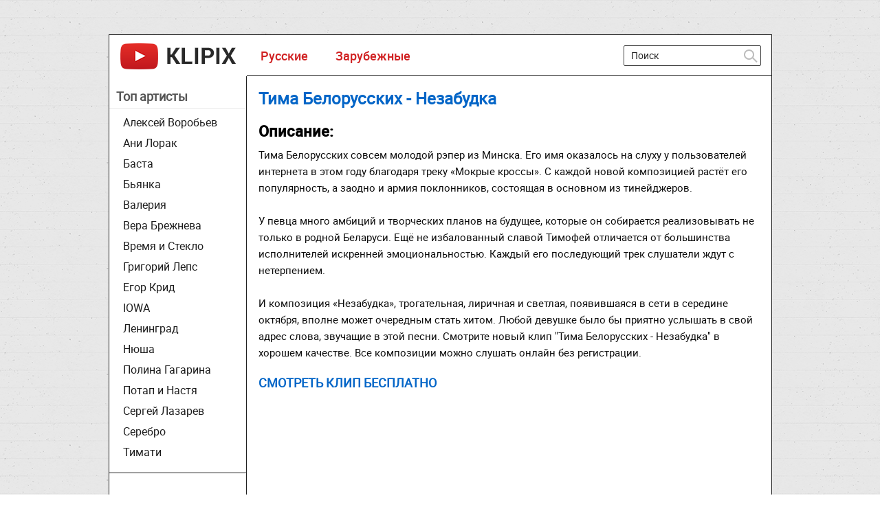

--- FILE ---
content_type: text/html; charset=utf-8
request_url: https://klipix.ru/944-tima-nezabudka.html
body_size: 5061
content:
<!DOCTYPE html>
<html>
<head>
  <meta charset="utf-8">
  <title>Тима Белорусских - Незабудка смотреть клип онлайн</title>
  <meta name="description" content="">
  <meta name="keywords" content="">
  <meta property="og:site_name" content="Новые клипы 2022 и 2023 смотреть онлайн бесплатно новинки видео">
  <meta property="og:type" content="article">
  <meta property="og:title" content="Тима Белорусских - Незабудка">
  <meta property="og:url" content="https://klipix.ru/944-tima-nezabudka.html">
  <meta property="og:image" content="https://klipix.ru/uploads/posts/2018-11/1541705828_tim.jpg">
  <link rel="search" type="application/opensearchdescription+xml" href="/engine/opensearch.php" title="Новые клипы 2022 и 2023 смотреть онлайн бесплатно новинки видео">
  <script type="text/javascript" src="/engine/classes/js/jquery.js"></script>
  <script type="text/javascript" src="/engine/classes/js/jqueryui.js"></script>
  <script type="text/javascript" src="/engine/classes/js/dle_js.js"></script>
  <meta name="viewport" content="width=device-width; initial-scale=1.0">
  <meta name="apple-mobile-web-app-capable" content="yes">
  <meta name="apple-mobile-web-app-status-bar-style" content="default">
  <link rel="shortcut icon" href="/templates/temp/images/favicon.ico" type="image/x-icon">
  <link media="screen" href="/templates/temp/css/style.css" rel="stylesheet">
  <link media="screen" href="/templates/temp/css/engine.css" rel="stylesheet">
  <link media="screen" href="/templates/temp/css/adaptive.css" rel="stylesheet">
  <style>
    #VideoConstructor_v3_x_Player { width:100%; margin:8px auto 8px; }
    /* Выбор серии */
    #vc-player-select { display:block; margin:20px auto 5px; border: 1px solid #CECECE; font-size: 17px;margin-top: 20px;padding: 7px;min-width: 200px;}
  </style>
</head>
<body>
  <div id="loading-layer" style="display:none">
    Загрузка. Пожалуйста, подождите...
  </div>
  <script type="text/javascript">
  <!--
  var dle_root       = '/';
  var dle_admin      = '';
  var dle_login_hash = '';
  var dle_group      = 5;
  var dle_skin       = 'temp';
  var dle_wysiwyg    = '0';
  var quick_wysiwyg  = '0';
  var dle_act_lang   = ["Да", "Нет", "Ввод", "Отмена", "Сохранить", "Удалить"];
  var menu_short     = 'Быстрое редактирование';
  var menu_full      = 'Полное редактирование';
  var menu_profile   = 'Просмотр профиля';
  var menu_send      = 'Отправить сообщение';
  var menu_uedit     = 'Админцентр';
  var dle_info       = 'Информация';
  var dle_confirm    = 'Подтверждение';
  var dle_prompt     = 'Ввод информации';
  var dle_req_field  = 'Заполните все необходимые поля';
  var dle_del_agree  = 'Вы действительно хотите удалить? Данное действие невозможно будет отменить';
  var dle_spam_agree = 'Вы действительно хотите отметить пользователя как спамера? Это приведет к удалению всех его комментариев';
  var dle_complaint  = 'Укажите текст вашей жалобы для администрации:';
  var dle_big_text   = 'Выделен слишком большой участок текста.';
  var dle_orfo_title = 'Укажите комментарий для администрации к найденной ошибке на странице';
  var dle_p_send     = 'Отправить';
  var dle_p_send_ok  = 'Уведомление успешно отправлено';
  var dle_save_ok    = 'Изменения успешно сохранены. Обновить страницу?';
  var dle_del_news   = 'Удалить статью';
  var allow_dle_delete_news   = false;
  //-->
  </script>
  <section class="wrap">
    <section class="container">
      <header class="header cf">
        <div class="logo">
          <h1><a href="/"><img src="/templates/temp/images/logo.png" alt=""></a></h1>
        </div>
        <nav class="nav">
          <ul>
            <li>
              <a href="/russkie/">Русские</a>
            </li>
            <li>
              <a href="/zarubezhnye/">Зарубежные</a>
            </li>
          </ul>
        </nav>
        <div class="searchblock">
          <div class="search_panel">
            <form method="post" action="">
              <input type="hidden" name="subaction" value="search"> <input type="hidden" name="do" value="search"> <input id="story" name="story" type="text" value="Поиск" onfocus='if (this.value == "Поиск") { this.value=""; }' onblur='if (this.value == "") { this.value="Поиск"; }' class="searchform"> <input src="/templates/temp/images/spacer.gif" class="searchbt" title="Найти" type="image" alt="Найти">
            </form>
          </div>
        </div>
      </header>
      <section class="content cf">
        <section class="left">
          <div class="sidebar_menu side_block">
            <div class="zagleft">
              Топ артисты
            </div>
            <ul>
              <li>
                <a href="/7-aleksey-vorobev.html">Алексей Воробьев</a>
              </li>
              <li>
                <a href="/18-ani-lorak.html">Ани Лорак</a>
              </li>
              <li>
                <a href="/42-basta.html">Баста</a>
              </li>
              <li>
                <a href="/13-byanka.html">Бьянка</a>
              </li>
              <li>
                <a href="/124-valeriya.html">Валерия</a>
              </li>
              <li>
                <a href="/107-vera-brezhneva.html">Вера Брежнева</a>
              </li>
              <li>
                <a href="/24-vremya-i-steklo.html">Время и Стекло</a>
              </li>
              <li>
                <a href="/82-grigoriy-leps.html">Григорий Лепс</a>
              </li>
              <li>
                <a href="/37-egor-krid-kreed.html">Егор Крид</a>
              </li>
              <li>
                <a href="/172-iowa.html">IOWA</a>
              </li>
              <li>
                <a href="/36-leningrad.html">Ленинград</a>
              </li>
              <li>
                <a href="/15-nyusha.html">Нюша</a>
              </li>
              <li>
                <a href="/136-polina-gagarina.html">Полина Гагарина</a>
              </li>
              <li>
                <a href="/16-potap-i-nastya.html">Потап и Настя</a>
              </li>
              <li>
                <a href="/117-sergey-lazarev.html">Сергей Лазарев</a>
              </li>
              <li>
                <a href="/29-cerebro.html">Серебро</a>
              </li>
              <li>
                <a href="/22-timati.html">Тимати</a>
              </li>
            </ul>
          </div>
        </section>
        <aside class="right">
          <div class="hblock cf">
            <div class="post_middle">
              <div id="dle-content">
                <div class="full-story">
                  <h1 class="post_title"><span id="news-title">Тима Белорусских - Незабудка</span></h1>
<ins class="adsbygoogle" style="display:block" data-ad-client="ca-pub-3157723430563857" data-ad-slot="2518145184" data-ad-format="horizontal" data-full-width-responsive="true"></ins> 
                  <script>


                  (adsbygoogle = window.adsbygoogle || []).push({});
                  </script>
                  <div class="post_content cf">
                    <h2>Описание:</h2>Тима Белорусских совсем молодой рэпер из Минска. Его имя оказалось на слуху у пользователей интернета в этом году благодаря треку «Мокрые кроссы». С каждой новой композицией растёт его популярность, а заодно и армия поклонников, состоящая в основном из тинейджеров.<br>
                    <br>
                    У певца много амбиций и творческих планов на будущее, которые он собирается реализовывать не только в родной Беларуси. Ещё не избалованный славой Тимофей отличается от большинства исполнителей искренней эмоциональностью. Каждый его последующий трек слушатели ждут с нетерпением.<br>
                    <br>
                    И композиция «Незабудка», трогательная, лиричная и светлая, появившаяся в сети в середине октября, вполне может очередным стать хитом. Любой девушке было бы приятно услышать в свой адрес слова, звучащие в этой песни. Смотрите новый клип "Тима Белорусских - Незабудка" в хорошем качестве. Все композиции можно слушать онлайн без регистрации.
                  </div>
                  <div class="nadp">
                    Смотреть клип бесплатно
                  </div>
                  <div class="player-box">
                    <div class="full-text">
                      <div id="VideoConstructor_v3_x_Player" class="vc-player-default">
                        <div id="VcCode">
                          <iframe src="https://www.youtube.com/embed/VrZrqGlvDho?rel=0" width="700" height="385" frameborder="0" class="item_ytb_video" allowfullscreen></iframe>
                        </div>
                        <div style="clear:both;"></div>
                      </div>
                      <script type="text/javascript" language="javascript">
                      /**
                      * Конструктор видео для DLE v3.x
                      * @autor SeregaL (www.ralode.com)
                      */
                      var vc_codes = [];
                      $.data(document, "vcZid", 940 ); // Первое видео
                      $.data(document, "vcSid", 2002 );
                      $(document).ready(function(){
                      // Изменение серии
                      $("#vc-player-select").change(function(){
                      var obj = $(this);
                      var i =obj.val();
                      if ($.type(vc_codes[i])!="undefined") {
                      var oobj = $("option[value="+i+"]",obj);
                      $.data(document, "vcZid",oobj.attr("data-zid") ); // Текущая сборки и серия
                      $.data(document, "vcSid",oobj.attr("data-sid") );
                      $("#VcCode").html(vc_codes[i]);
                      }
                      });
                      });
                      </script>
                    </div>
                  </div>
<ins class="adsbygoogle" style="display:block" data-ad-client="ca-pub-3157723430563857" data-ad-slot="7326408336" data-ad-format="horizontal"></ins> 
                  <script>


                  (adsbygoogle = window.adsbygoogle || []).push({});
                  </script>
                  <div class="cf related_news_block">
                    <h4>Рекомендуем к просмотру:</h4>
                    <article class="shortstory related-news cf">
                      <a href="/943-dynoro-gigi.html">
                      <div class="short_post post_img"></div></a>
                      <div class="short_post_content">
                        <h2 class="short_title"><a href="/943-dynoro-gigi.html">Dynoro & Gigi D’Agostino - In My Mind</a></h2>
                      </div>
                    </article>
                    <article class="shortstory related-news cf">
                      <a href="/942-adler-timran.html">
                      <div class="short_post post_img"></div></a>
                      <div class="short_post_content">
                        <h2 class="short_title"><a href="/942-adler-timran.html">Адлер Коцба и Timran - Запах моей женщины</a></h2>
                      </div>
                    </article>
                    <article class="shortstory related-news cf">
                      <a href="/941-filipp-baskov.html">
                      <div class="short_post post_img"></div></a>
                      <div class="short_post_content">
                        <h2 class="short_title"><a href="/941-filipp-baskov.html">Филипп Киркоров и Николай Басков - Ибица</a></h2>
                      </div>
                    </article>
                    <article class="shortstory related-news cf">
                      <a href="/940-hammali-pustite.html">
                      <div class="short_post post_img"></div></a>
                      <div class="short_post_content">
                        <h2 class="short_title"><a href="/940-hammali-pustite.html">HammAli и Navai - Пустите меня на танцпол</a></h2>
                      </div>
                    </article>
                    <article class="shortstory related-news cf">
                      <a href="/939-miyagi-love.html">
                      <div class="short_post post_img"></div></a>
                      <div class="short_post_content">
                        <h2 class="short_title"><a href="/939-miyagi-love.html">Miyagi & Эндшпиль и Kadi - In Love</a></h2>
                      </div>
                    </article>
                    <article class="shortstory related-news cf">
                      <a href="/938-maks-polurazdeta.html">
                      <div class="short_post post_img"></div></a>
                      <div class="short_post_content">
                        <h2 class="short_title"><a href="/938-maks-polurazdeta.html">Макс Барских - Полураздета</a></h2>
                      </div>
                    </article>
                  </div>
                  <div class="commenv">
                    <div class="comments-wrap">
                      <script type="text/javascript" src="//vk.com/js/api/openapi.js?116"></script> 
                      <script type="text/javascript">


                      VK.init({apiId: 5014038, onlyWidgets: true});
                      </script>
                      <div id="vk_comments"></div>
                      <script type="text/javascript">
                      VK.Widgets.Comments("vk_comments", {limit: 10, width: "665", attach: "*"});
                      </script>
                    </div>
                  </div>
                </div>
              </div>
            </div>
            <div class="cf"></div>
          </div>
        </aside>
      </section>
      <footer class="footer cf">
        <aside class="left">
          <div class="copyrights">
            © 2021 Портал
          </div>
          <div class="footer_menu cf">
            <ul>
              <li>
                <a href="/russkie/">Российские</a>
              </li>
              <li>
                <a href="/zarubezhnye/">Зарубежные</a>
              </li>
            </ul>
          </div>
        </aside>
        <div class="right">
          <div class="about">
            Klipix.ru - музыкальные хиты.<br>
            <br>
            https://maprossiya.ru - 1Win – это известная интернет-платформа, предоставляющая доступ к азартным играм и ставкам на спорт.<br>
            <br>
            По всем правовым вопросам: klipix@yandex.ru
          </div>
          <div class="cf">
            <div class="counters">
              <span></span>
            </div>
          </div>
        </div>
      </footer>
    </section>
  </section>
  <div id="fb-root"></div>
  <script type="text/javascript">

  $(function() { 
  $(window).scroll(function() { 
  if($(this).scrollTop() != 0) { 
  $('#totop').fadeIn(); 
  } else { 
  $('#totop').fadeOut(); 
  } 
  }); 
  $('#totop').click(function() { 
  $('body,html').animate({scrollTop:0},800); 
  }); 
  }); 
  </script>
  <div id="totop"></div>
<noscript>
  <div></div>
</noscript>
</body>
</html>


--- FILE ---
content_type: text/html; charset=utf-8
request_url: https://klipix.ru/templates/temp/css/social-likes_flat.css
body_size: 5390
content:
<!DOCTYPE html>
<html>
<head>
  <meta charset="utf-8">
  <title>Новые клипы 2022 и 2023 смотреть онлайн бесплатно новинки видео</title>
  <meta name="description" content="">
  <meta name="keywords" content="">
  <link rel="search" type="application/opensearchdescription+xml" href="/engine/opensearch.php" title="Новые клипы 2022 и 2023 смотреть онлайн бесплатно новинки видео">
  <link rel="canonical" href="/">
  <script type="text/javascript" src="/engine/classes/js/jquery.js"></script>
  <script type="text/javascript" src="/engine/classes/js/jqueryui.js"></script>
  <script type="text/javascript" src="/engine/classes/js/dle_js.js"></script>
  <meta name="viewport" content="width=device-width; initial-scale=1.0">
  <meta name="apple-mobile-web-app-capable" content="yes">
  <meta name="apple-mobile-web-app-status-bar-style" content="default">
  <link rel="shortcut icon" href="/templates/temp/images/favicon.ico" type="image/x-icon">
  <link media="screen" href="/templates/temp/css/style.css" rel="stylesheet">
  <link media="screen" href="/templates/temp/css/engine.css" rel="stylesheet">
  <link media="screen" href="/templates/temp/css/adaptive.css" rel="stylesheet">
</head>
<body>
  <div id="loading-layer" style="display:none">
    Загрузка. Пожалуйста, подождите...
  </div>
  <script type="text/javascript">
  <!--
  var dle_root       = '/';
  var dle_admin      = '';
  var dle_login_hash = '';
  var dle_group      = 5;
  var dle_skin       = 'temp';
  var dle_wysiwyg    = '0';
  var quick_wysiwyg  = '0';
  var dle_act_lang   = ["Да", "Нет", "Ввод", "Отмена", "Сохранить", "Удалить"];
  var menu_short     = 'Быстрое редактирование';
  var menu_full      = 'Полное редактирование';
  var menu_profile   = 'Просмотр профиля';
  var menu_send      = 'Отправить сообщение';
  var menu_uedit     = 'Админцентр';
  var dle_info       = 'Информация';
  var dle_confirm    = 'Подтверждение';
  var dle_prompt     = 'Ввод информации';
  var dle_req_field  = 'Заполните все необходимые поля';
  var dle_del_agree  = 'Вы действительно хотите удалить? Данное действие невозможно будет отменить';
  var dle_spam_agree = 'Вы действительно хотите отметить пользователя как спамера? Это приведет к удалению всех его комментариев';
  var dle_complaint  = 'Укажите текст вашей жалобы для администрации:';
  var dle_big_text   = 'Выделен слишком большой участок текста.';
  var dle_orfo_title = 'Укажите комментарий для администрации к найденной ошибке на странице';
  var dle_p_send     = 'Отправить';
  var dle_p_send_ok  = 'Уведомление успешно отправлено';
  var dle_save_ok    = 'Изменения успешно сохранены. Обновить страницу?';
  var dle_del_news   = 'Удалить статью';
  var allow_dle_delete_news   = false;
  //-->
  </script>
  <section class="wrap">
    <section class="container">
      <header class="header cf">
        <div class="logo">
          <h1><a href="/"><img src="/templates/temp/images/logo.png" alt=""></a></h1>
        </div>
        <nav class="nav">
          <ul>
            <li>
              <a href="/russkie/">Русские</a>
            </li>
            <li>
              <a href="/zarubezhnye/">Зарубежные</a>
            </li>
          </ul>
        </nav>
        <div class="searchblock">
          <div class="search_panel">
            <form method="post" action="">
              <input type="hidden" name="subaction" value="search"> <input type="hidden" name="do" value="search"> <input id="story" name="story" type="text" value="Поиск" onfocus='if (this.value == "Поиск") { this.value=""; }' onblur='if (this.value == "") { this.value="Поиск"; }' class="searchform"> <input src="/templates/temp/images/spacer.gif" class="searchbt" title="Найти" type="image" alt="Найти">
            </form>
          </div>
        </div>
      </header>
      <section class="content cf">
        <section class="left">
          <div class="sidebar_menu side_block">
            <div class="zagleft">
              Топ артисты
            </div>
            <ul>
              <li>
                <a href="/7-aleksey-vorobev.html">Алексей Воробьев</a>
              </li>
              <li>
                <a href="/18-ani-lorak.html">Ани Лорак</a>
              </li>
              <li>
                <a href="/42-basta.html">Баста</a>
              </li>
              <li>
                <a href="/13-byanka.html">Бьянка</a>
              </li>
              <li>
                <a href="/124-valeriya.html">Валерия</a>
              </li>
              <li>
                <a href="/107-vera-brezhneva.html">Вера Брежнева</a>
              </li>
              <li>
                <a href="/24-vremya-i-steklo.html">Время и Стекло</a>
              </li>
              <li>
                <a href="/82-grigoriy-leps.html">Григорий Лепс</a>
              </li>
              <li>
                <a href="/37-egor-krid-kreed.html">Егор Крид</a>
              </li>
              <li>
                <a href="/172-iowa.html">IOWA</a>
              </li>
              <li>
                <a href="/36-leningrad.html">Ленинград</a>
              </li>
              <li>
                <a href="/15-nyusha.html">Нюша</a>
              </li>
              <li>
                <a href="/136-polina-gagarina.html">Полина Гагарина</a>
              </li>
              <li>
                <a href="/16-potap-i-nastya.html">Потап и Настя</a>
              </li>
              <li>
                <a href="/117-sergey-lazarev.html">Сергей Лазарев</a>
              </li>
              <li>
                <a href="/29-cerebro.html">Серебро</a>
              </li>
              <li>
                <a href="/22-timati.html">Тимати</a>
              </li>
            </ul>
          </div>
        </section>
        <aside class="right">
          <div class="hblock cf">
            <h1 class="glcon">Клипы 2022 и 2023 года: новинки</h1>
            <div class="catos">
              <div id="dle-content">
                <article class="shortstory cf">
                  <a href="/1039-egor-we-gotta.html" class="short_post post_img"><img src="/uploads/posts/2022-08/1660153871_egor.jpg"></a>
                  <div class="short_post_content">
                    <h2 class="short_title"><a href="/1039-egor-we-gotta.html" title="Егор Крид - We Gotta Get Love">Егор Крид - We Gotta Get Love</a></h2>
                  </div>
                </article>
                <article class="shortstory cf">
                  <a href="/1038-mari-esli-ustal.html" class="short_post post_img"><img src="/uploads/posts/2022-04/1650966580_mari.jpg"></a>
                  <div class="short_post_content">
                    <h2 class="short_title"><a href="/1038-mari-esli-ustal.html" title="Мари Краймбрери - Если устал">Мари Краймбрери - Если устал</a></h2>
                  </div>
                </article>
                <article class="shortstory cf">
                  <a href="/1037-instasamka-lipsi-ha.html" class="short_post post_img"><img src="/uploads/posts/2022-04/1650966477_lipsi.jpg"></a>
                  <div class="short_post_content">
                    <h2 class="short_title"><a href="/1037-instasamka-lipsi-ha.html" title="Инстасамка - Липси Ха">Инстасамка - Липси Ха</a></h2>
                  </div>
                </article>
                <article class="shortstory cf">
                  <a href="/1036-adele-my-god.html" class="short_post post_img"><img src="/uploads/posts/2022-01/1643310435_oh.jpg"></a>
                  <div class="short_post_content">
                    <h2 class="short_title"><a href="/1036-adele-my-god.html" title="Adele - Oh My God">Adele - Oh My God</a></h2>
                  </div>
                </article>
                <article class="shortstory cf">
                  <a href="/1035-bilan-vlasova-ona.html" class="short_post post_img"><img src="/uploads/posts/2022-01/1643310205_dima.jpg"></a>
                  <div class="short_post_content">
                    <h2 class="short_title"><a href="/1035-bilan-vlasova-ona.html" title="Дима Билан и Наталия Власова - Она любила музыку">Дима Билан и Наталия Власова - Она любила музыку</a></h2>
                  </div>
                </article>
                <article class="shortstory cf">
                  <a href="/1034-adele-easy-on.html" class="short_post post_img"><img src="/uploads/posts/2021-10/1635613935_easy-on.jpg"></a>
                  <div class="short_post_content">
                    <h2 class="short_title"><a href="/1034-adele-easy-on.html" title="Adele - Easy On Me">Adele - Easy On Me</a></h2>
                  </div>
                </article>
                <article class="shortstory cf">
                  <a href="/1033-egor-krid-lambo.html" class="short_post post_img"><img src="/uploads/posts/2021-10/1635613753_lambo.jpg"></a>
                  <div class="short_post_content">
                    <h2 class="short_title"><a href="/1033-egor-krid-lambo.html" title="Егор Крид - Lambo Urus">Егор Крид - Lambo Urus</a></h2>
                  </div>
                </article>
                <article class="shortstory cf">
                  <a href="/1032-klava-tochka.html" class="short_post post_img"><img src="/uploads/posts/2021-08/1629311426_tochka.jpg"></a>
                  <div class="short_post_content">
                    <h2 class="short_title"><a href="/1032-klava-tochka.html" title="Клава Кока - Точка">Клава Кока - Точка</a></h2>
                  </div>
                </article>
                <article class="shortstory cf">
                  <a href="/1031-artik-i-asti-isterichka.html" class="short_post post_img"><img src="/uploads/posts/2021-03/1616523160_artik.jpg"></a>
                  <div class="short_post_content">
                    <h2 class="short_title"><a href="/1031-artik-i-asti-isterichka.html" title="Artik и Asti - Истеричка">Artik и Asti - Истеричка</a></h2>
                  </div>
                </article>
                <article class="shortstory cf">
                  <a href="/1030-justin-bieber-peaches.html" class="short_post post_img"><img src="/uploads/posts/2021-03/1616522083_dzhastin.jpg"></a>
                  <div class="short_post_content">
                    <h2 class="short_title"><a href="/1030-justin-bieber-peaches.html" title="Justin Bieber - Peaches">Justin Bieber - Peaches</a></h2>
                  </div>
                </article>
                <article class="shortstory cf">
                  <a href="/1029-slava-marlow-gorish.html" class="short_post post_img"><img src="/uploads/posts/2021-03/1616434807_ogon.jpg"></a>
                  <div class="short_post_content">
                    <h2 class="short_title"><a href="/1029-slava-marlow-gorish.html" title="Slava Marlow - Ты горишь как огонь">Slava Marlow - Ты горишь как огонь</a></h2>
                  </div>
                </article>
                <article class="shortstory cf">
                  <a href="/1028-barskih-zivert-bestseller.html" class="short_post post_img"><img src="/uploads/posts/2021-03/1616348988_maks-zivert.jpg"></a>
                  <div class="short_post_content">
                    <h2 class="short_title"><a href="/1028-barskih-zivert-bestseller.html" title="Макс Барских и Zivert - Bestseller">Макс Барских и Zivert - Bestseller</a></h2>
                  </div>
                </article>
                <article class="shortstory cf">
                  <a href="/1027-morgenshtern-timati.html" class="short_post post_img"><img src="/uploads/posts/2020-12/1607833480_problema.jpg"></a>
                  <div class="short_post_content">
                    <h2 class="short_title"><a href="/1027-morgenshtern-timati.html" title="Morgenshtern, Тимати - El Problema">Morgenshtern, Тимати - El Problema</a></h2>
                  </div>
                </article>
                <article class="shortstory cf">
                  <a href="/1026-timati-egor-rolls.html" class="short_post post_img"><img src="/uploads/posts/2020-12/1607833124_rol.jpg"></a>
                  <div class="short_post_content">
                    <h2 class="short_title"><a href="/1026-timati-egor-rolls.html" title="Джиган, Тимати, Егор Крид - Rolls Royce">Джиган, Тимати, Егор Крид - Rolls Royce</a></h2>
                  </div>
                </article>
                <article class="shortstory cf">
                  <a href="/1025-basta-i-zivert-ne-boley.html" class="short_post post_img"><img src="/uploads/posts/2020-09/1599602114_basta.jpg"></a>
                  <div class="short_post_content">
                    <h2 class="short_title"><a href="/1025-basta-i-zivert-ne-boley.html" title="Баста и Zivert - Не болей">Баста и Zivert - Не болей</a></h2>
                  </div>
                </article>
                <div class="navigation-holder basecont ignore-select">
                  <div class="navigation">
                    <b class="prev"><span>Назад</span></b><span>1</span> 2 3 4 5 6 7 8 9 10 <span class="nav_ext">...</span> 69<b class="next">Вперед</b>
                  </div>
                </div>
              </div>
<ins class="adsbygoogle" style="display:block" data-ad-client="ca-pub-3157723430563857" data-ad-slot="8955895215" data-ad-format="auto"></ins> 
              <script>


              (adsbygoogle = window.adsbygoogle || []).push({});
              </script>
            </div>
            <div class="cf"></div>
          </div>
          <div class="texgl">
            <h2>Все новые клипы и лучшее видео</h2>
            <p>Бесплатные клипы онлайн - повод не только поговорить с друзьями, но и способ отвлечься от собственных проблем. Ведь где, как не в треке современного исполнителя, девушка увидит романтическую историю любви, а парень столкнется с образом мужественного мачо, на которого и будет равняться? И именно на нашем сайте вы сможете увидеть новые клипы в хорошем качестве.</p>
            <p>Любовь - главная тема для большинства новинок и популярных песен на ютубе. Внезапно вспыхнувшие отношения между парочкой, или же дружба, внезапно превращающаяся в пылкие отношения - излюбленная тема режиссеров. К огромному счастью аудитории, клипы несут в себе не только приятный взгляду видеоряд, но и глубокий смысл.</p>
            <p>Невероятное количество жанров иногда способно сбить с ног. Ведь буквально самый современный хит способен похвастаться не только настоящими эмоциями и великолепной игрой актеров, но и удивительной музыкой, которая играет главную роль.</p>
            <h2>Смотреть премьеры без регистрации</h2>
            <p>Каждый человек, решивший посмотреть видео своего любимого трека или же просто популярный клип на каком-либо канале ютуба, почувствует себя зрителем в шикарном кинотеатре, с массой эффектов и хорошим выбором. Любовные истории, запутанные детективные сюжеты или же просто любимый исполнитель, обращающийся к своему зрителю - каждый желающий сможет отыскать то, что ему придется по вкусу.</p>
            <p>Бесплатно прослушивая очередную композицию в хорошем качестве, человек рисует в голове образ или историю, которая ассоциируется у него с лучшей песней. И, как же приятно увидеть официальный видеоряд, который утвердил исполнитель, а возможно, даже сам создатель песни! Возможно, именно в этом и заключается успешность всех современных треков, занимающих место в сердцах людей.</p>
            <p>Яркие краски и приглашенные актеры лишь добавляют плюсов, превращая онлайн клип в настоящий фильм. С каждым годом клипы все больше и больше напоминают небольшие картины, которые порой несут в себе гораздо больше приятных эмоций и смысла, чем настоящие фильмы.</p>
          </div>
        </aside>
      </section>
      <footer class="footer cf">
        <aside class="left">
          <div class="copyrights">
            © 2021 Портал
          </div>
          <div class="footer_menu cf">
            <ul>
              <li>
                <a href="/russkie/">Российские</a>
              </li>
              <li>
                <a href="/zarubezhnye/">Зарубежные</a>
              </li>
            </ul>
          </div>
        </aside>
        <div class="right">
          <div class="about">
            Klipix.ru - музыкальные хиты.<br>
            <br>
            https://maprossiya.ru - 1Win – это известная интернет-платформа, предоставляющая доступ к азартным играм и ставкам на спорт.<br>
            <br>
            По всем правовым вопросам: klipix@yandex.ru
          </div>
          <div class="cf">
            <div class="counters">
              <span></span>
            </div>
          </div>
        </div>
      </footer>
    </section>
  </section>
  <div id="fb-root"></div>
  <script type="text/javascript">

  $(function() { 
  $(window).scroll(function() { 
  if($(this).scrollTop() != 0) { 
  $('#totop').fadeIn(); 
  } else { 
  $('#totop').fadeOut(); 
  } 
  }); 
  $('#totop').click(function() { 
  $('body,html').animate({scrollTop:0},800); 
  }); 
  }); 
  </script>
  <div id="totop"></div>
<noscript>
  <div></div>
</noscript>
</body>
</html>


--- FILE ---
content_type: text/css;charset=UTF-8
request_url: https://klipix.ru/templates/temp/css/style.css
body_size: 5746
content:
@import 'normalize.css';
@import 'social-likes_flat.css';

/* `FontFace

-----------------------------------------------------------------------------------*/
@font-face {
    font-family: 'RobotoMedium';
    src: url('../fonts/roboto-medium-webfont.eot');
    src: url('../fonts/roboto-medium-webfont.eot?#iefix') format('embedded-opentype'),
         url('../fonts/roboto-medium-webfont.woff2') format('woff2'),
         url('../fonts/roboto-medium-webfont.woff') format('woff'),
         url('../fonts/roboto-medium-webfont.ttf') format('truetype'),
         url('../fonts/roboto-medium-webfont.svg#RobotoMedium') format('svg');
    font-weight: normal;
    font-style: normal;

}

@font-face {
    font-family: 'RobotoRegular';
    src: url('../fonts/roboto-regular-webfont.eot');
    src: url('../fonts/roboto-regular-webfont.eot?#iefix') format('embedded-opentype'),
         url('../fonts/roboto-regular-webfont.woff2') format('woff2'),
         url('../fonts/roboto-regular-webfont.woff') format('woff'),
         url('../fonts/roboto-regular-webfont.ttf') format('truetype'),
         url('../fonts/roboto-regular-webfont.svg#robotoregular') format('svg');
    font-weight: normal;
    font-style: normal;

}



/* `Main

-----------------------------------------------------------------------------------*/

.searchbt, .cat-btn, .upload_link, .favorites_link, .add_favorite, .del_favorite, .complaint_button,    
  .social_menu li a, .login_close,    .news_views, .news_comments, .video_icon, .allnews:after, .edit_date, .stories_views, .stories_comments, .top_views, .top_comments, .developer, .service_buttons i, .login-btn, .pmlinks a:before, .profile_cell:before, .attachment:before, #totop{
    background:url(../images/sprite.png) 0 0 no-repeat;
}

.hblock h4{
	font-family: "RobotoRegular", Arial sans-serif;
}

* {
    margin-top:0;
    margin-bottom:0;
    margin-right:0;
    margin-left:0;
    padding:0;
}
*, *:before, *:after {
  -moz-box-sizing: border-box;
  -webkit-box-sizing: border-box;
  box-sizing: border-box;
}
image{
    border:0;
}
a img,:link img,:visited img,:hover img {
    border:0;
}
a{
    color:#0365c7;
    font-size:16px;
    text-decoration:underline;
}
a:hover {
    color:#e41d4b;
    text-decoration:none;
}
h1,h2,h3,h4,h5,h6,pre,form,p,blockquote,fieldset,input {
    margin:0;
    padding:0;
}
textarea{
    border:1px solid #ccc;
    padding:5px;
}
input:focus, textarea:focus {
    outline:none;
}
button:focus{
    outline:none;	
}
h1, h2, h3, h4, h5, h6 {font-weight: bold;font-family: 'RobotoRegular', Arial, sans-serif;}
h1 {font-size:24px;line-height:30px;}
h2 {font-size:22px;line-height:25px;}
h3 {font-size:20px;}
h4 {font-size:18px;}
h5, h6 {font-size: 16px;}
ul, ol{
    padding: 0;
    margin: 0;
}
input[type="checkbox"], input[type="radio"] {
    width: auto; 
    height: auto; 
    padding: 0; 
    margin: 3px 5px 5px 0;
}
.cf:before,
.cf:after {
  content: " ";
  display: table;
} 
.cf:after {
  clear: both;
}
 .cf {
  *zoom: 1;
}

html{
    padding:0px;
    background-color: #FFFFFF;
    background-image: url(../images/fon.png);
}
body{
    font-family:'RobotoRegular', Arial, sans-serif;
    font-size:16px;
    height:100%;
    margin:0;
    padding:0;
    color:#303030;
    -webkit-font-smoothing: antialiased !important;
}
.wrap{
    width: 965px;
    margin: 0 auto;
    margin-top: 50px;
    position: relative;
}
.container{
   	border-left: 1px solid #202020;
   	border-right: 1px solid #202020;
    position: relative;
}

.header{
    width:100%;
    z-index: 999;
    white-space:nowrap;
    background: #fff;
    height: 60px;
    position: relative;
    border-bottom: 1px solid #202020;
    border-top: 1px solid #202020;
}
.logo{
    width:200px;
    height:60px;
    display: block;
    float: left;
}
.logo h1{
    display: block;
    width: 200px;
    height: 60px;
}
.logo a:hover{
    opacity: 0.8;
}
.nav{
    display:block;
    position: relative;
    width: 533px;
    overflow: hidden;
    height:60px;
    z-index: 100;
    float: left;
}
.cat-btn{
    border:0;
    height: 60px;
    color: #e41d4b;
    display: none;
    background-color: transparent;
    width: 60px;
    border-right: 1px solid rgba(0,0,0,0.1);
    position: absolute;
    top: 0;
    left: 0;
    -webkit-transition:all 0.2s ease;
    -moz-transition:all 0.2s ease;
    transition: ease 0.2s all;
}
.nav ul{
    list-style: none;
    overflow: hidden;
    height: 60px;
}
.nav li{
    float: left;
}
.nav li a{
    display: block;
    padding: 0 20px;
    line-height: 60px;
    font-size: 18px;
    float: left;
    text-decoration: none;
    color: #d02021;
    font-family: "RobotoMedium";
    z-index: 24;
}
.nav li a:hover{
    color: #fff;
    background-color: #202020;
}

/* ????? */
.searchblock{
    height:60px;
    width: 230px;
    float: right;
    padding:15px;
    position: relative;
}
.search_panel{
    position: relative;
}
.searchform{
    color: #242424;
    width:100%;
    height:30px;
    line-height:30px;
    padding:5px 30px 5px 10px;
    border:1px solid #404040;
    margin: 0;
    font-size:14px;    
    background-color:transparent;
    overflow:hidden;
    border-radius: 2px;
    vertical-align: middle;
}
input.searchbt{
    width:28px;
    height:28px;
    border:0 !important;
    display: block;
    position: absolute;
    top: 1px;
    right: 1px;
    background-position: -46px -6px;
}
input.searchform:focus{
	border-color: #e41d4b;
    -webkit-transition:all 0.2s ease;
    -moz-transition:all 0.2s ease;
    transition: ease 0.2s all;
}
input.searchbt:hover{
    background-position: -86px -6px;
}

.upload_link{
	display: block;
	float: right;
	width: 60px;
	height: 59px;
	background-position: -60px -240px;
	border-left: 1px solid #202020;
    -webkit-transition:all 0.2s ease;
    -moz-transition:all 0.2s ease;
    transition: ease 0.2s all;
}
.upload_link:hover{
    background-color: #202020;
}


.bottom_adv{
    overflow: hidden;
    text-align: center;
}


.content{
    width: 100%;
    background: #fff;
}
.left{
    float: left;
    width: 200px;
    padding: 10px 0 0 0;
    height: 100%;
    border-right: 1px solid #202020;
}
.right{
    float: right;
    width: 763px;
    padding: 20px 0 0 0;
    -webkit-box-shadow:inset 1px 0 0 #202020;
    -moz-box-shadow:inset 1px 0 0 #202020;
    box-shadow: -1px 0 0 #202020;
}
.hidden_menu{
    display: none;
}

.new_cont{

}
.hidden_menu.visible{
}
.sidebar_menu{
	width: 200px;
}
.sidebar_menu ul{
	list-style: none;
	width: 200px;
}
.sidebar_menu li{
	display: block;
	height: 30px;
	line-height: 30px;
}
.sidebar_menu li a{
	font-size: 16px;
	color: #1B1B1B;
	text-decoration: none;
	padding: 0 20px;
	display: block;
    
    
    
}
.sidebar_menu li a:hover{
	color: #fff;
	background-color: #0365C7;
}
.side_block{
    margin:0 0 10px 0;
    padding:  0 0 15px 0;
    border-bottom: 1px solid #202020;
}
.side_block:last-of-type{
	margin: 0;
}
.side_block a{
    color:#e41d4b;
    text-decoration: none;
}
.side_block a:hover{
    color: #fff;
}
.sidebar_tags{
	vertical-align: middle;
	font-size: 0;
	padding: 0 20px;
}
.sidebar_tags a{
	line-height: 20px;
	padding: 0 5px;
	font-size: 12px;
	display: block;
	float: left;
	border:1px solid #404040;
	margin: 0 4px 4px 0;
	color: #fff;
    -webkit-transition:all 0.2s ease;
    -moz-transition:all 0.2s ease;
    transition: ease 0.2s all;
}
.sidebar_tags a:hover{
	color: #e41d4b;
	border-color: #e41d4b;
}
.adv315{
	float: right;
	width: 510px;
	height: 392px;
	padding: 46px 0;
	margin:0 0 10px 0;
	overflow: hidden;
	text-align: center;
}
.adv315block{
	float: right;
	width: 330px;
    text-align: center;
}

.hblock{
    margin: 0 0 5px 0;  
    border-bottom: 1px solid #202020;
}
.hblock:last-of-type{
    margin: 0;
    border-bottom: 0;
}
.hblock h4, .side_header{
    font-size: 22px;
    margin-top: 20px;
    line-height: 19px;
    padding: 0 0 17px 6px;
    color: #000000;
}

.hblock h4 a, .side_header a{
    font-size: 22px;
    color: #ddd;
    text-decoration: none;
}
.hblock h4 a:hover, .side_header a:hover{
    color: #909090;
}

/* FOOTER    */
.footer {
    background-color: #E7E7E7;
    font-size: 14px;
    moz-box-shadow: inset 200px 0 0 0 #303030;
    -webkit-box-shadow: inset 200px 0 0 0 #303030;
    box-shadow: inset 200px 0 0 0 #303030;
    border-bottom: 1px solid #202020;
    margin-bottom: 60px;
}
.footer a{
    text-decoration:none;
    color: #e41d4b;
    font-size: 14px;
}
.footer a:hover{
    text-decoration:none;
    color: #303030;
}
.footer > .left{
	width: 200px;
	padding: 20px;
	background-color: #303030;
	color: #aaa;
}
.copyrights{
    line-height: 25px;
    margin: 0 0 10px 0;
}
.footer_menu{
}
.footer_menu ul{
    list-style: none;
    display: block;
}
.footer_menu li{
    display:block;
    font-size: 14px;
}
.footer_menu li a{
    font-size: 14px;
    line-height: 25px;
    height: 25px;
    display: inline-block;
    position: relative;
    text-decoration: none;
    color: #7bbdff;
}
.footer_menu li a:hover{
    text-decoration: none;
    color: #fff;
}
.footer > .right{
	padding: 20px;
	color: #383838;
}


.about{
    margin: 0 0 20px 0;
    font-size: 15px;
}
.about a{    
    font-size:12px;
}
.counters{
    min-height:41px;
    float: right;
}
a.developer{
    display: inline-block;
    width: 105px;
    height: 20px;
    margin: 20px 10px 0 0;
    background-position: -50px -130px;
}







.footer > .wrap{
    
}

.col1{
    margin: 0 0 20px 0;
}
.col2{
    width: 50%;
    float: left;    
    margin:0 0 20px 0;
}
.col2 > .col2{
    margin: 0;
}
.footer .logo{
    margin: 0 30px 0 0;
    width: 150px;
    height: 25px;
}
.footer .logo img{
    width: 150px;
}

.catos {padding: 0px 15px 15px 15px;}
.imrfil {width: 38%;  margin: -5px 25px 10px 0;  float: left; min-width:180px;}
/* shortspry.tpl */
.shortstory{
    width: 230px;
    height: 191px;
    position: relative;
    overflow: hidden;
    margin: 0 0px 0px 10px;
    float: left;
}

.short_post{    
    width: 230px;
    height: 135px;
    position: relative;
    overflow: hidden;
    display: block;
}
.short_post img{
	width: 100%;
	min-height: 100%;
}
.post_img:before{
    content: "";
    display: block;
    height: 100%;
    width: 100%;
    position: absolute;
    top: 0;
    left: 0;
    background-color: rgba(0,0,0,0);    
    -webkit-transition:all 0.1s ease;
    -moz-transition:all 0.1s ease;
    transition: ease 0.2s all;
    z-index: 1;
}
.post_img:hover:before{
    background-color: rgba(0,0,0,0.3);
}
.play_icon{
    width: 120px;
    height: 60px;
	background-color: rgba(228,29,75,0.3);
    position: absolute;
    bottom: 50%;
    left: 50%;
    margin: 0 0 -30px -60px;
    z-index: 10;
    -webkit-transition:0.2s all;
    -moz-transition:0.2s all;
    transition:0.2s all;
    -ms-transform: scale(0,0);
    -webkit-transform: scale(0,0);
    transform: scale(0,0);
    z-index: 4;
}
.short_post:hover .play_icon{

    width: 120px;
    height: 60px;
    -ms-transform: scale(1,1);
    -webkit-transform: scale(1,1);
    transform: scale(1,1);
}
.play_icon:before{
	margin: 10px;
	display: block;
	width: 100px;
	height: 40px;
	line-height: 40px;
	color: #fff;
	content: "????????";
	font-size: 14px;
	text-align: center;
	border:1px solid #e41d4b;
}
.short_post_content{
    overflow: hidden;
    width: 100%;
    height: 56px;
    padding: 10px 0;
}
.short_title{
    font-size: 14px;
    line-height: 16px;
    color: #fff;
    height: 37px;
    text-align: center;
    font-weight: bold;
    margin: 0 0 5px 0;
    font-family: "RobotoMedium";
}
.short_title a{
    text-decoration: none;
    -webkit-transition:all 0.1s ease;
    -moz-transition:all 0.1s ease;
    transition: ease 0.1s all;
    color: #212121;
    font-size: 15px;
}
.short_title a:hover{
    color: #0365C7;
}
/* navigation.tpl */
.navigation-holder{
    text-align: center;
    clear: both;
    height: 77px;
    padding: 18px 0 20px 0;
}
.navigation{
    color:#000;
    font-size:18px;
    clear:both;
    display: inline-block;
    text-align: center;
}
.navigation b{
    font-weight: normal;
    padding: 0 

}
.navigation span, .navigation a, .navigation b{ 
    height: 40px;
    line-height: 40px;
    vertical-align: middle;
    min-width: 40px;
    font-size: 16px;
    float:left;
    border:1px solid #202020;
    border-left: 0;
}
.navigation a{
    color: #000;
    text-decoration: none;
    -webkit-transition:0.2s all;
    -moz-transition:0.2s all;
    transition:0.2s all;
}
.navigation a:hover{
    text-decoration:none;
    color:#fff;
    background:#0365C7;
}
.navigation span {
    text-decoration:none;
    color:#fff;
    background-color: #0365C7;
}
.nav_ext{
	background-color: transparent !important;
    color: #909090 !important;
    border-color: #202020 !important;
    
}
.next,.prev{
}
.next span,.prev span{
    background:none !important;
    color:#909090;
    border:0 !important;
    padding: 0 10px;
}
.next a, .prev a{
    text-decoration:none !important;
    border:0 !important;
    line-height: 40px !important;
    padding: 0 10px;
    height: 39px;
}
.prev{
	border-left: 1px solid #202020 !important;
	
}

.next a:hover, .prev a:hover{
}



.post_content{
    font-size: 15px;
    color: #0A0A0A;
    margin-bottom: 20px;
}
.post_content a{
    font-size: 16px;
    color: #e41d4b;
    text-decoration: underline;
}
.post_content a:hover{
    text-decoration: none;
}
.post_content img{
    max-width: 100%;
    padding:10px 0;
    padding: 10px\9;
    height: auto !important;
}
.ie10 .post_content img{
    padding: 10px;
}
.post_content object, .post_content iframe, .post_content embed{
    max-width: 100%;
    margin: 10px 0;
}
.post_content img[align="left"], .post_content img[style="float:left;"]{
    padding: 10px 20px 10px 0;
}
.post_content img[align="right"], .post_content img[style="float:right;"]{
    padding: 10px 0 10px 20px;
}
.post_content a:hover img{
    opacity:.8;
}
.post_content h1, .post_content h2, .post_content h3, .post_content h4, .post_content h5, .post_content h6{
    color:#000;
    font-family:"RobotoMedium";
    margin:10px 0;
}
.post_content hr{
    background-color:#d9e1e3;
    border:none;
    height:1px;
    margin:0 0 20px;
}
.post_content table{
    border-collapse:collapse;
    border:none;
    font-size:14px;
    width:100%;
    table-layout:fixed;
    margin-bottom:25px;
    color: #ddd;
}
.post_content table th,.post_content table td{
    padding:10px;
    border:1px solid #ddd;
    font-weight:normal;
    text-align:left;
    vertical-align:middle;
}
.post_content table tr:first-child{
    background-color: #202020;
    color: #fff;
}
.post_content ul{
    margin:0 20px 20px 20px;
}

.post_content ul li{
    display:block;
    position:relative;
    padding:5px 0 0 25px;
    margin-bottom:5px;
    line-height: 1.2;
}

.post_content ul li strong{
    font-family:'RobotoMedium';
}

.post_content ul li a{
    color:#e41d4b;
    text-decoration:underline;
}

.post_content ul li a:hover{
    text-decoration:none;
}

.post_content ul li:before{
    content: '';
    display: block;
    width: 6px !important;
    height: 6px !important;
    position: absolute;
    top: 10px;
    left: 4px;
    background-color: #ddd;
    -webkit-border-radius: 8px;
    -moz-border-radius: 8px;
    border-radius: 8px;
}

.post_content ol{
    margin:0 20px 20px 20px;
    counter-reset:list;
}

.post_content ol li{
    display:block;
    position:relative;
    padding:5px 0 0 20px;
    font-family:'RobotoRegular';
    margin-bottom:5px;
    counter-reset:list1;
    min-height:32px;
}

.post_content ol li strong{
    font-family:'RobotoMedium';
}

.post_content ol li a{
    color:#e41d4b;
    text-decoration:underline;
}

.post_content ol li a:hover{
    text-decoration:none;
}

.post_content ol li:before{
    content:counter(list)".";
    counter-increment:list;
    display:block;
    position:absolute;
    top:5px;
    left:-2px;
    color:#e41d4b;
}
.post_content p{
    margin:0 0 10px 0;
}
.post_content b, .post_content strong{
    font-weight: normal;
    font-family: "RobotoMedium";
}

/* Feedback.tpl */
.feedbackta{
    padding: 5px;
    height: 150px;
}
select[name="recip"]{
    height: 40px;
    padding: 10px;
    line-height: 20px; 
}
select[name="recip"] option{
    line-height: 20px;
}
.feedbackta, select[name="recip"]{
    width: 100%; 
}
/* Buttons */
.buttonholder{
    margin: 20px 0 0 0;
}
.site_button{
    cursor: pointer;
    -webkit-transition:all 0.2s ease;
    -moz-transition:all 0.2s ease;
    transition: ease 0.2s all;
    font-size: 16px;
    text-transform: uppercase;
    padding: 0 15px;
    font-family: "RobotoMedium", Arial sans-serif;
}
.site_button:active{
    background-color: rgba(0,0,0,1);
}
.site_button:hover{
    color: #fff;
}
.dark_button{    
    margin: 0 20px 0 0;
    border:2px solid #ddd;
    background-color: transparent;
    color: #ddd;
    height: 40px;
    line-height: 36px;
}
.dark_button:hover{
	background-color: #ddd;
    color: #202020;
}
.color_button{
    border:2px solid #e41d4b;
    color: #e41d4b;
    background-color: transparent;
    height: 40px;
    line-height: 36px;
}
.color_button:hover{
    background-color: #e41d4b;
}

.post_middle{
	float: left;
	margin: 0 0 20px 0;
}
.full-story, .tagscloud{
    width:100%;
    padding:0 17px 0 17px;
    color: #282828;
    font-size:16px;
    line-height:150%;
}
.tagscloud a{    
    color:#e41d4b;
}
.post_title{
    font-size:24px;
    color: #0365C7;
    text-decoration:none;
    line-height:25px;
    margin-bottom:12px;
    font-weight: 800;
    position:relative;
}
.post_title a{
    color:#10A3C9;
    font-size:24px ;
    text-decoration:underline;
}
.post_title a:hover{
    color:#e41d4b;
    text-decoration:underline;
}
.social_share{
	margin: 0 0 20px 0;
	min-height: 30px;
}
.full_quality{
	color: #e41d4b;
	border:1px solid #e41d4b;
	padding:0 5px;
	margin: 0 0 0 10px;
}
.tabs_header{
    height: 40px;
    border:1px solid #202020;
}
.tabs_header span{
    color:#909090 ;
    font-size:12px;
    line-height:40px;
    text-align:center;
    display: block;
    float: left;
    padding:0 15px;
    text-decoration:none;
    border-right: 1px solid #202020;
    font-family: "RobotoMedium";
    text-transform: uppercase;
}
.tabs_header span:hover{
    cursor:pointer;
    color: #fff;
}
.tabs_header i{
	height: 40px;
	float: right;
	width: 40px;
	border-left: 1px solid #202020;
    display: block;
      font-style: normal;
    color:#fff ;
    font-size:12px;
    line-height:40px;
    text-align:center;
    font-family: "RobotoMedium";
    text-transform: uppercase;
    text-decoration: none;
}
.tabs{
	margin: 0;
}
.active-ttab{
    color:#e41d4b !important;
	background-color: #202020;
}
.tab-panel{
	border:1px solid #202020;
}
.tab-box{
    display:none;
    padding:15px 0; 
	font-size: 14px; 
}
.tab-box a{
	font-size: 14px;
	color: #e41d4b;
	text-decoration: none;
}
.tab-box a:hover{
	text-decoration: underline;
}
.tab-box b{
	font-weight: normal;
	font-family: "RobotoMedium";
}
.info-col1{
	float: left;
	width: 50%;
	padding: 0 0 0 15px;
}
.frating{
	width: 100%;
	height: 15px;
	margin: 0 0 10px 0;
}
.shots, .full-download{
	padding: 0 15px;
}
.shots br{
	display: none;
}
.shots img{
	height: 75px;
	float: left;
	margin: 0 -1px -1px 0;
	border:1px solid #000;
}
.shots a img:hover{
	opacity: 0.8;
}



/* related.tpl */
.addcomment-post{
    margin: 30px 0 0 0;
}
.related-news{
	height: 191px !important;
}
.related-news .short_title{
	margin-bottom: 0;
}
.related-news .short_post_content{
	height: 45px;
}



.info{
    margin: 0 0 25px 0;
    color:#aaa;
    padding:25px;
    font-size:14px;
    line-height: 1.2;
    border:1px solid #303030;
}
.info a{
    color:#e41d4b;
    font-size: 14px;
    text-decoration: none;
}
.info a:hover{
	text-decoration: underline;
}



.edit_button a{
    display: block;
    text-align: center;
    -webkit-transition:all 0.2s ease;
    -moz-transition:all 0.2s ease;
    transition: ease 0.2s all;
    border:1px solid rgba(255,255,255,0.3);
    background-color: transparent;
    color: #fff;
    height: 50px;
    line-height: 50px !important;
    text-decoration: none;
    padding: 0 10px;
    font-family: "RobotoMedium";
    margin: 0 0 40px 0;
}
.edit_button a:hover{
    background-color: rgba(255,255,255,0.3);
    color: #fff;
}
.block_ip{
    font-size: 12px;
}




table.fulltable{
    width:100%;
    border-collapse: collapse;
    border-spacing: 0;
    cellspacing:0;
    border:0;
}
table.fulltable td{
    padding:0 0 20px 0;
    vertical-align: top;
}

.line{
    margin:5px 0;
    padding:5px 15px;
    border:1px solid #e0e0e0;
    background:#202020;
    min-height:20px;
    text-align:left;
    font-size:13px;
}
.sline, .addnews{
    width:150px;
    min-height:25px;
    line-height:25px;
    font-size:16px;
    padding-top: 10px !important;
}
.pline{
    width:400px;
    min-height:15px;
    line-height:15px;
    text-align:left;
}
.import{
    color:#e41d4b;
}
.line a{
    color:#e41d4b;
}
.row{
    font-size:13px;
    margin:5px 0;
    padding:5px;
    border:1px solid #eee;
    background:#202020;
}
.row a{
    color:#e41d4b;
}
.row h{
    min-width:150px;
    padding:3px;
    margin:0 0 10px 0;
}

.userstop{
    font-size:11px;
    color:#ddd;
    border-collapse:collapse;
}
.userstop thead {
    padding:5px 0 0 5px;
    height:20px;
    font-size:12px;
    color:#303030;
    background:#eee;
    background: linear-gradient(to top, #eee, #fff);
}
.userstop table {
    border-collapse:collapse;
}
.userstop td {
    text-align:center;
    height:25px;
    padding:0px;
    border:1px solid #ccc;
}
.userstop a {
    font-size:11px;
    text-decoration:none;
    color:#e41d4b;
}
.userstop a:hover {
    text-decoration: none;
}
.stat{
    color:#707070;
    font-size:13px;
    min-height:15px;
    margin:0 20px 0 20px;
    padding:2px 0 5px 0;
    border-bottom:1px solid #e0e0e0;
    font-family: "RobotoMedium";
}
.stat span{
    float:right;
    font-weight:normal;
    font-family: "RobotoRegular";
}
.stat a{
    font-size:13px;
    text-decoration:none;
}
.h-row{
    color:#ddd;
    background:#202020;
    font-family: "RobotoMedium";
    padding:0 0 0 15px;
    margin:10px 0 0 0;
    line-height: 30px;
}

 textarea, .txsh, .input1, .input2, .input3, .input4, .xfields input[type="text"], input.default{
    border:0;
    line-height:20px;
    background:#fff;	
    -webkit-transition:all 0.1s ease;
    -moz-transition:all 0.1s ease;
    transition: ease 0.1s all;
    padding:10px;
    font-size:13px;
}
.txsh, .input1, .input2, .input3, .xfields input[type="text"], input.default{ 
    height:40px ;
    line-height: 20px;
}
textarea{
    min-height: 100px;
}
textarea:focus, .txsh:focus, .input1:focus, .input2:focus, .input3:focus, .search #searchinput:focus, .search #searchuser:focus, .field:focus, .field:hover, .xfields input[type="text"]:focus, input.default:focus{
    box-shadow:none;
}

.input1, .xfields input[type="text"], input.default, .f_textarea, .feedbackta{
    width:100% ;  
    color:#303030;
    border: 1px solid #A5A5A5;
}
.f_textarea{
	height: 150px;
}
.input2{
    width:100px;
}
.input3{
    width:223px;   
    margin: 0 10px 0 0;
}
.input4{
    font-size:13px;	
    height:100px;
    width:250px;
}
.clear {
    margin:0;
    padding:0;
    height:0px;
    clear:both;
    width:100%;
}
table{
    background:transparent;
    border:0px;
    border-collapse:separate;
}
table td{
    text-align:left;
    padding:0px;
    background:transparent;
}
select {
    font-size: 12px;
    font-family: Arial;
    color: #303030;
}
.stext {
    color: #727272;
    font-size: 11px;
    font-family: tahoma;
}
.stext a:active,
.stext a:visited,
.stext a:link {
    color: #0084ff;
    text-decoration:none;
}
.stext a:hover {
    color: #FFFFFF;
    text-decoration: underline;
}
.ntitle {
    color: #CC00FF;
    font-size: 15px;
    font-family: tahoma;
    font-weight: bold;
    padding:11px 0 0 6px;
}
.ntitle a {
    color: #0084ff;
    text-decoration: underline;
}
.ntitle a:hover {
    text-decoration:none;
}
.ui-dialog fieldset{
    padding:5px;
    color:#e41d4b;
    border:1px solid #ddd;
    margin: 0 0 10px 0;
}


#totop {
  width: 60px;
  height: 40px;
 background-color: rgba(46, 46, 46, 1);
  background-position: -140px -200px;
  text-align: center;
  padding: 5px;
  position: fixed;
  bottom: 10px;
  right: 10px;
  cursor: pointer;
  display: none;
  -webkit-transition: 0.2s all;
  -moz-transition: 0.2s all;
  transition: 0.2s all;
}

   #vk_comments,
#vk_comments iframe {
    width: 100% !important;
}     

.texgl{padding: 10px 15px;}
.texgl p {
    margin-bottom: 15px;
    line-height: 22px;
}
    .texgl h2 {
   color: #0365C7;
   margin-bottom: 5px;
}
.glcon {
    margin: -6px 5px 15px 23px;
    color: #0365C7;
}
.dows a{color: #0365c7;font-size: 18px;}
.dows {margin-bottom: 15px;}
.commenv {
  border-top: 0px;
}
.zagleft {color: #545454; margin-bottom: 5px; font-size: 18px; font-weight: 700; padding: 7px 0px 5px 10px; border-bottom: 1px solid #e8e8e8;}
.sharedis {
    margin-top: 20px;
    margin-bottom: 10px;
    width: 100%;
    padding: 4px 18px;
    border-radius: 0px;
    border-left: 5px solid #ccc;
    display: inline-block;
    }
.liketit {float: left;color: #000000;font-size: 19px;margin-right: 12px;}
.sarest {float:left;margin-left: 0px;margin-top: 0px;}
.svot {padding-top: 27px;float: left;}
.levk {float: left;}
.nadp {
  font-size: 18px;
  overflow: hidden;
  text-overflow: ellipsis;
  white-space: nowrap;
  padding-right: 100px;
  color: #0365c7;
  position: relative;
  height: 26px;
  text-transform: uppercase;
  margin-bottom: 15px;
  font-weight: 800;
  }
.kitom {
    float: right;
    background-image: url(/templates/temp/images/ca54.png);
    background-position: 0px 0px;
    background-repeat: no-repeat;
    background-size: 95% auto;
    width: 117px;
    height: 87px;
    }
.full-text embed, .full-text object, .full-text video, .full-text iframe, .full-text frame {width: 100% !important; height:400px;}
.armol {max-width:727px;}

--- FILE ---
content_type: text/css;charset=UTF-8
request_url: https://klipix.ru/templates/temp/css/engine.css
body_size: 4931
content:
form{padding-top:0;padding-bottom:0;padding-right:0;padding-left:0;margin:0}.title_quote{border-bottom:0;padding:0 10px;line-height:30px;font-size:14px;color:#909090;margin:10px 0 -10px 0}.quote{color:#000;text-align:justify;font-family:inherit;padding:0 20px;list-style:none;margin:10px 0 10px 50px;border-left:1px solid #e41d4b;text-shadow:0 1px 1px #fff;font-style:italic;position:relative;font-size:inherit}.quote:before{content:"�";font-size:60px;font-family:RobotoMedium;color:#e41d4b;position:absolute;display:block;left:-50px;top:20px}.quote a{color:#e41d4b}.quote ul{list-style:none}.title_spoiler{background:#fafafa;padding:5px;clear:both;font-size:12px;border-bottom:1px solid #eee}.text_spoiler{color:#505050;background:#f1f1f1;padding:20px;clear:both}.title_spoiler a{color:#505050;font-size:11px}.title_spoiler img{margin:0;padding:0}.scriptcode{color:#202020;text-align:left;border-left:2px solid #000;padding:20px;background:#e1e1e1}.day-current{font-weight:700;color:#e41d4b!important}.weekday-active-v{color:red;font-family:tahoma;font-size:11px}.calendar{font-size:13px;line-height:20px;border-collapse:collapse;width:100%;font-size:14px}.calendar a{font-size:14px}.calendar td,.calendar tr{text-align:center;line-height:30px;padding-top:2px}.th.monthselect,th.weekday,th.workday{font-family:RobotoMedium!important;font-weight:400;border-bottom:1px solid #eee}.weekday{color:#909090;font-family:RobotoMedium}.day-active a{font-family:RobotoMedium!important}.weekday-active{color:#fff;font-family:verdana}.day-active a,.day-active-v a{text-decoration:none;border:0;display:block;color:#e41d4b;background:#fafafa}.weekday-active a,.weekday-active-v a{color:#fff;border:0;display:block;color:#fff;text-decoration:none;background:#202020}.day-active a:hover,.day-active-v a:hover,.weekday-active a:hover,.weekday-active-v a:hover{color:#e41d4b;text-decoration:underline;background-color:#eee}.monthlink{font-size:14px;text-decoration:none;padding:0 5px}.monthlink a{color:#e41d4b}.rating{color:#909090;font-family:Tahoma,helvetica,sans-serif;font-size:11px;height:15px;float:left;text-align:left}.rating ul{margin:0!important}.unit-rating{list-style:none;margin:0;padding:0;width:75px;height:15px;position:relative;background:url(../dleimages/rating.png) 0 0 no-repeat}.unit-rating li{text-indent:-90000px;padding:0;margin:0;float:left}.unit-rating li a{display:block;width:15px;height:15px;text-decoration:none;text-indent:-9000px;z-index:17;position:absolute;padding:0}.unit-rating li a:hover{background:url(../dleimages/rating.png) 0 -15px no-repeat;z-index:2;left:0}.unit-rating a.r1-unit{left:0}.unit-rating a.r1-unit:hover{width:15px}.unit-rating a.r2-unit{left:15px}.unit-rating a.r2-unit:hover{width:30px}.unit-rating a.r3-unit{left:30px}.unit-rating a.r3-unit:hover{width:45px}.unit-rating a.r4-unit{left:45px}.unit-rating a.r4-unit:hover{width:60px}.unit-rating a.r5-unit{left:60px}.unit-rating a.r5-unit:hover{width:75px}.unit-rating li.current-rating{background:url(../dleimages/rating.png) 0 -30px no-repeat;position:absolute;height:15px;display:block;text-indent:-9000px;z-index:1}.editor{width:100%;margin:0 auto}.bbcodes{color:#aaa;background-color:transparent;padding:2px 5px 0 5px;margin:-1px 0 0 0;text-decoration:none!important;font-size:14px;line-height:18px;display:inline-block;border:2px solid #505050;-moz-transition:all .2s;-webkit-transition:all .2s;transition:all .2s;vertical-align:middle}.bbcodes:hover{cursor:pointer;color:#e41d4b;border-color:#e41d4b}.bbcodes_poll{border:0;margin-top:5px;background:#eee;background:linear-gradient(to top,#eee,#fff);color:#303030;font-family:Tahoma,helvetica,sans-serif;padding:0 4px 2px 4px;font-size:12px;height:20px;width:100px;border:1px solid #ccc}.xfields{padding:2px 5px}.xfields b{font-weight:400}.xfields textarea{height:186px;margin:0 1px 0 0;padding:0}.xfields input{width:250px;height:18px;font-family:verdana;font-size:11px}td.xfields select{height:30px;font-size:12px;line-height:30px;border:1px solid #ccc;margin:0;padding:5px 0}#xfield_holder_pole{width:600px!important;float:left;clear:none}.xprofile textarea{height:186px;margin:0 1px 0 0;padding:0}.xprofile input{width:250px;height:18px;font-family:verdana;font-size:11px;border:1px solid #5bbfff}#dropmenudiv{font-size:11px;font-family:Arial,Helvetica,sans-serif;background:#fafafa;line-height:20px;margin:2px;opacity:.85;border:1px solid #ccc;text-shadow:0 1px 1px #fff;border-radius:3px;box-shadow:0 2px 5px rgba(0,0,0,.1)}#dropmenudiv a{font-size:11px;display:block;text-indent:3px;text-decoration:none;color:#303030;padding:1px 0;margin:1px;font-weight:700}#dropmenudiv a:hover{background:#fff;color:#e41d4b;opacity:.99}.search{font-size:12px;color:#bbb;text-decoration:none;padding:0}.search legend{font-size:13px}.textin{height:30px;padding:5px;font-size:12px;color:#00002c;text-decoration:none}.sresult{text-align:justify;font-size:16px;margin:0 0 20px 0;font-weight:700}.fieldset{background:#5bbfff;border:2px solid #5bbfff;text-align:left;font:normal 12px;width:180px}.search fieldset{padding:5px;border:0;border:1px solid #505050}.search select{margin:2px 0;border:1px solid #d3d3d3}.search input{margin:2px}.search input[type=checkbox]{margin:0 10px 0 0}.search #searchinput,.search #searchuser{width:95%!important;height:40px;background:#fff;border:1px solid #ccc;padding:0 5px;font-size:16px;box-shadow:inset 0 0 5px rgba(0,0,0,.1)}.search .bbcodes{margin-top:20px!important;margin-bottom:20px!important}s .searchtable table{width:100%!important}.highslide-outline,.highslide-wrapper{background:#fff}.highslide-image{border:2px solid #fff}.highslide-active-anchor{visibility:hidden}.highslide-active-anchor img{visibility:hidden}.highslide-dimming{background:#000}.highslide-html{background-color:#fff}.highslide-html-content{display:none}.highslide-loading{display:block;color:#fff;font-size:9px;font-weight:700;text-decoration:none;padding:3px;border:1px solid #fff;background-color:#000}a.highslide-full-expand{background:url(../dleimages/fullexpand.gif) no-repeat;display:block;margin:0 10px 10px 0;width:34px;height:34px}.highslide-footer{height:11px}.highslide-footer .highslide-resize{float:right;height:12px;width:11px;background:url(../dleimages/resize.gif)}.highslide-resize{cursor:nw-resize}.highslide-display-block{display:block}.highslide-display-none{display:none}.highslide-caption{display:none;padding:5px;background:#fff}.highslide-controls{width:195px;height:40px;background:url(../../../engine/classes/highslide/graphics/controlbar-black-border.gif) 0 -90px no-repeat;margin-right:15px;margin-bottom:10px;margin-top:10px}.highslide-controls ul{position:relative;left:15px;height:40px;list-style:none;margin:0;padding:0;background:url(../../../engine/classes/highslide/graphics/controlbar-black-border.gif) right -90px no-repeat}.highslide-controls li{float:left;padding:5px 0}.highslide-controls a{background:url(../../../engine/classes/highslide/graphics/controlbar-black-border.gif);display:block;float:left;height:30px;width:30px;outline:0}.highslide-controls a.disabled{cursor:default}.highslide-controls a span{display:none}.highslide-controls .highslide-previous a{background-position:0 0}.highslide-controls .highslide-previous a:hover{background-position:0 -30px}.highslide-controls .highslide-previous a.disabled{background-position:0 -60px!important}.highslide-controls .highslide-play a{background-position:-30px 0}.highslide-controls .highslide-play a:hover{background-position:-30px -30px}.highslide-controls .highslide-play a.disabled{background-position:-30px -60px!important}.highslide-controls .highslide-pause a{background-position:-60px 0}.highslide-controls .highslide-pause a:hover{background-position:-60px -30px}.highslide-controls .highslide-next a{background-position:-90px 0}.highslide-controls .highslide-next a:hover{background-position:-90px -30px}.highslide-controls .highslide-next a.disabled{background-position:-90px -60px!important}.highslide-controls .highslide-move a{background-position:-120px 0}.highslide-controls .highslide-move a:hover{background-position:-120px -30px}.highslide-controls .highslide-full-expand a{background-position:-150px 0}.highslide-controls .highslide-full-expand a:hover{background-position:-150px -30px}.highslide-controls .highslide-full-expand a.disabled{background-position:-150px -60px!important}.highslide-controls .highslide-close a{background-position:-180px 0}.highslide-controls .highslide-close a:hover{background-position:-180px -30px}.clouds_xsmall{font-size:x-small}.clouds_small{font-size:small}.clouds_medium{font-size:medium}.clouds_large{font-size:large}.clouds_xlarge{font-size:x-large}#loading-layer{display:none;font-family:Verdana;font-size:11px;background:#202020;padding:10px;text-align:center;border:1px solid #e3e3e3;color:#fff;border-radius:5px}.ui-autocomplete{position:absolute;cursor:default}* html .ui-autocomplete{width:1px}.ui-menu{list-style:none;padding:2px;margin:0;display:block;float:left}.ui-menu .ui-menu{margin-top:-3px}.ui-menu .ui-menu-item{margin:0;padding:0;zoom:1;float:left;clear:left;width:100%}.ui-menu .ui-menu-item a{text-decoration:none;display:block;padding:.2em .4em;line-height:1.5;zoom:1}.ui-menu .ui-menu-item a.ui-state-active,.ui-menu .ui-menu-item a.ui-state-hover{font-weight:400}#searchsuggestions{width:499px;max-width:80%;background-color:#303030;font-size:12px;line-height:14px;z-index:1000}#searchsuggestions a{padding:20px;display:block;clear:left;text-decoration:none;font-size:12px;line-height:14px}#searchsuggestions a:hover{background-color:#404040;color:#fff}#searchsuggestions a span.searchheading{display:block;font-family:RobotoMedium;margin:0 0 10px 0;color:#fff;font-size:14px}#searchsuggestions a:hover span.searchheading{color:#fff}#searchsuggestions a span{color:#aaa}#searchsuggestions a:hover span{color:#0000}#searchsuggestions span.seperator{float:right;padding-right:15px;margin-right:5px}#searchsuggestions span.seperator a{background-color:transparent;display:block;height:auto;color:#fff}#searchsuggestions span.seperator a:hover{background-color:#505050;display:block;height:auto;color:#fff}#searchsuggestions span.notfound{padding:10px;background-color:#505050;display:block;height:auto;color:#fff}.ui-helper-clearfix:after{clear:both;content:".";display:block;height:0;visibility:hidden}.ui-helper-clearfix{display:inline-block}* html .ui-helper-clearfix{height:1%}.ui-helper-clearfix{display:block}.ui-icon{background-repeat:no-repeat;display:block;overflow:hidden;text-indent:-99999px}.ui-widget{font-family:Tahoma,Lucida Sans,Arial,sans-serif;font-size:11px}.ui-widget button,.ui-widget input,.ui-widget select,.ui-widget textarea{font-size:13px}.ui-widget-content{background:#fff;color:#303030!important}.ui-widget-content a{color:#e41d4b;font-size:11px}.ui-widget-header{background:#303030;color:#fff;font-family:RobotoMedium;font-size:14px;line-height:16px}.ui-widget-header a{color:#e41d4b}.ui-state-default,.ui-widget-content .ui-state-default{background-color:#f5f5f5;border:1px solid #ddd;color:#202020}.ui-state-default a,.ui-state-default a:link,.ui-state-default a:visited{color:#fff;text-decoration:none}.ui-state-focus,.ui-state-hover,.ui-widget-content .ui-state-focus,.ui-widget-content .ui-state-hover{background-color:#e5e5e5}.ui-state-hover a,.ui-state-hover a:hover{color:#1d5987;text-decoration:none}.ui-state-active,.ui-widget-content .ui-state-active{background-color:#d5d5d5}.ui-state-active a,.ui-state-active a:link,.ui-state-active a:visited{color:#e17009;text-decoration:none}.ui-widget :active{outline:0}.ui-state-error{background:#fef1ec 50% 50% repeat-x;border:1px solid #cd0a0a;color:#cd0a0a}.ui-widget-header .ui-icon{background-image:url(../images/ui-icons.png)}.ui-state-focus .ui-icon,.ui-state-hover .ui-icon{background-image:url(../images/ui-icons_h.png)}.ui-icon-close{background-position:-80px -128px}.ui-icon-closethick{background-position:-96px -128px}.ui-button .ui-button-text{display:block;line-height:1.4}.ui-button-text-only .ui-button-text{padding:.4em .8em}input.ui-button{padding:.4em 1em}.ui-button-set{margin-right:7px}.ui-button-set .ui-button{margin-left:0;margin-right:-.3em}button.ui-button::-moz-focus-inner{border:0;padding:0}.ui-dialog{overflow:hidden;position:absolute;box-shadow:0 0 50px rgba(0,0,0,.7)}.ui-dialog .ui-dialog-titlebar{padding:12px 15px;height:40px;position:relative}.ui-dialog .ui-dialog-title{float:left;margin:.1em 16px .2em 0}.ui-dialog .ui-dialog-titlebar-close{height:18px;margin:-10px 0 0 0;padding:1px;position:absolute;right:10px;top:50%;width:19px;border-radius:3px}.ui-dialog .ui-dialog-titlebar-close span{display:block}.ui-dialog .ui-dialog-content{background:0 0;border:0;overflow:hidden;padding:15px;position:relative;zoom:1}.ui-dialog #dleprofilepopup.ui-dialog-content{padding:0!important}.ui-dialog .ui-dialog-buttonpane{background-image:none;margin:0;text-align:left;padding:15px 0 15px 15px}.ui-dialog .ui-dialog-buttonpane button{cursor:pointer;float:left;line-height:20px;margin:0 15px 0 0;overflow:visible;padding:5px 5px;width:auto}.ui-dialog .ui-resizable-se{bottom:3px;height:14px;right:3px;width:14px}.ui-draggable .ui-dialog-titlebar{cursor:move}pre code{color:#202020;text-align:left;border:1px solid #ddd;padding:20px;background:#f1f1f1;font-size:12px;display:block;overflow:auto;white-space:pre}pre .comment,pre .diff .header,pre .doctype,pre .javadoc,pre .lisp .string,pre .template_comment{color:#93a1a1;font-style:italic}pre .addition,pre .css .rule .keyword,pre .css .tag,pre .javascript .title,pre .keyword,pre .lisp .title,pre .method,pre .winutils{color:#859900}pre .command,pre .hexcolor,pre .number,pre .phpdoc,pre .regexp,pre .string,pre .tag .value,pre .tex .formula{color:#2aa198}pre .built_in,pre .builtin,pre .chunk,pre .decorator,pre .function .title,pre .id,pre .identifier,pre .lisp .title,pre .localvars,pre .title,pre .title .keymethods{color:#268bd2}pre .django .tag .keyword,pre .rules .property,pre .tag .title{font-weight:700}pre .attribute,pre .class .title,pre .constant,pre .haskell .label,pre .instancevar,pre .lisp .body,pre .parent,pre .smalltalk .number,pre .variable{color:#b58900}pre .attr_selector,pre .cdata,pre .diff .change,pre .important,pre .keymethods,pre .pi,pre .preprocessor,pre .shebang,pre .special,pre .subst,pre .symbol{color:#cb4b16}pre .deletion{color:#dc322f}pre .tex .formula{background:#eee8d5}.voteprogress{overflow:hidden;height:15px;margin-bottom:5px;background-color:#f1f1f1;background-repeat:repeat-x}.voteprogress span{color:#fff;text-align:center;text-indent:-2000em;height:15px;display:block;overflow:hidden;text-shadow:0 -1px 0 rgba(0,0,0,.25);background:#0e90d2}.voteprogress .vote2{background-color:#dd514c}.voteprogress .vote3{background-color:#5eb95e}.voteprogress .vote4{background-color:#4bb1cf}.voteprogress .vote5{background-color:#faa732}.pollprogress{overflow:hidden;height:18px;margin-bottom:5px;background-color:#f7f7f7}.pollprogress span{color:#fff;height:18px;display:block;overflow:hidden;font-size:12px;text-align:center;text-shadow:0 -1px 0 rgba(0,0,0,.25);background:#0e90d2}.pollprogress .poll2{background-color:#dd514c}.pollprogress .poll3{background-color:#5eb95e}.pollprogress .poll4{background-color:#4bb1cf}.pollprogress .poll5{background-color:#faa732}.bb-pane{overflow:hidden;border:1px solid #bbb;background-color:#f5f5f5}.bb-btn,.bb-sep{height:25px;float:left;display:block;overflow:hidden;text-indent:-9999px;white-space:nowrap;background:url(../images/bbcodes.png) 0 0 no-repeat}.bb-btn{width:23px;overflow:hidden}.bb-sel{float:left;padding:0 2px 0 2px}.bb-sel select{font-size:11px}.bb-sep{width:1px;background-position:-667px 0}.bb-btn{cursor:pointer;width:23px}.bb-btn:hover{opacity:.5}#b_font{width:auto}#b_size{width:70px}#b_font select{padding:0}#b_size select{padding:0}#b_b{background-position:0 0}#b_i{background-position:-23px 0}#b_u{background-position:-46px 0}#b_s{background-position:-69px 0}#b_img{background-position:-92px 0}#b_up{background-position:-115px 0}#b_emo{background-position:-138px 0}#b_url{background-position:-161px 0}#b_leech{background-position:-184px 0}#b_mail{background-position:-207px 0}#b_video{background-position:-230px 0}#b_audio{background-position:-253px 0}#b_hide{background-position:-276px 0}#b_quote{background-position:-299px 0}#b_code{background-position:-322px 0}#b_left{background-position:-391px 0}#b_center{background-position:-414px 0}#b_right{background-position:-437px 0}#b_color{background-position:-460px 0}#b_spoiler{background-position:-483px 0}#b_fla{background-position:-506px 0}#b_yt{background-position:-529px 0}#b_tf{background-position:-552px 0}#b_list{background-position:-575px 0}#b_ol{background-position:-598px 0}#b_tnl{background-position:-644px 0}#b_br{background-position:-345px 0}#b_pl{background-position:-368px 0}.bb-editor textarea{-moz-box-sizing:border-box;-webkit-box-sizing:border-box;box-sizing:border-box;padding:2px;width:100%;height:156px}.editorcomm .bb-editor{width:465px}.editorcomm .bb-editor textarea{height:156px}.bb-editor select{height:20px}.clr{clear:both}#marker-bar,#txtselect_marker{display:block;visibility:hidden;position:absolute;z-index:1200;opacity:0;-webkit-transition:opacity .4s,visibility .1s linear .4s;-moz-transition:opacity .4s,visibility .1s linear .4s;-o-transition:opacity .4s,visibility .1s linear .4s;transition:opacity .4s,visibility .1s linear .4s}#txtselect_marker{cursor:pointer;background:url(../dleimages/marker.png) 0 0 no-repeat}#txtselect_marker:hover{background-position:0 -32px}#marker-bar{border:1px solid #ccc;border-radius:15px;background:#fff;padding:5px 10px;cursor:default;box-shadow:0 0 4px #ccc}#marker-bar.show{-webkit-transition:opacity .4s,visibility 0s;-moz-transition:opacity .4s,visibility 0s;-o-transition:opacity .4s,visibility 0s;transition:opacity .4s,visibility 0s;opacity:1;visibility:visible}#txtselect_marker.show{visibility:visible;width:32px;height:32px;-webkit-transition:opacity .4s,visibility 0s;-moz-transition:opacity .4s,visibility 0s;-o-transition:opacity .4s,visibility 0s;transition:opacity .4s,visibility 0s;opacity:1}#marker-bar .masha-marker,#marker-bar .masha-social{cursor:pointer;display:block;margin:0 5px;float:left}#marker-bar .masha-marker{line-height:1em;color:#aaa;border-bottom:1px dotted #aaa;margin-right:10px}#marker-bar .masha-marker:hover{color:#ea3e26;border-color:#ea3e26}.user_selection,.user_selection_true{background:#c4f47d;padding:2px 0}.user_selection a.txtsel_close,.user_selection_true a.txtsel_close{display:none}.user_selection .closewrap,.user_selection_true .closewrap{position:relative}.user_selection.hover a.txtsel_close,.user_selection_true.hover a.txtsel_close{display:inline-block;position:absolute;top:-7px;left:-5px;width:33px;height:33px;background:url(../dleimages/closemarker.png) 0 0 no-repeat}.user_selection.hover a.txtsel_close:hover,.user_selection_true.hover a.txtsel_close:hover{background-position:0 -33px}#share-popup{background:#fff;border:1px solid #aaa;border-radius:5px;box-shadow:0 0 5px rgba(0,0,0,.5);position:absolute;width:414px;display:none;z-index:100;padding:10px 0;opacity:0;-webkit-transition:opacity .4s,visibility .1s linear .4s;-moz-transition:opacity .4s,visibility .1s linear .4s;-o-transition:opacity .4s,visibility .1s linear .4s;transition:opacity .4s,visibility .1s linear .4s}#share-popup.show{display:block;opacity:1;-webkit-transition:opacity .4s,visibility 0s;-moz-transition:opacity .4s,visibility 0s;-o-transition:opacity .4s,visibility 0s;transition:opacity .4s,visibility 0s;opacity:1}#share-popup .social{padding:0 0 10px 17px;height:40px}#share-popup .social p{padding-bottom:10px;margin:0;font-weight:700}#share-popup .social ul{list-style:none;margin:0;padding:0}#share-popup .social ul li{float:left;margin-right:20px;padding-top:2px;position:relative}#share-popup .social ul a{text-decoration:none;font-size:11px;display:inline-block;color:#aaa;padding-left:25px}#share-popup .social ul a:hover{text-decoration:underline;color:#ea3e26}#share-popup .social a span{cursor:pointer;width:20px;height:20px;background:url(../dleimages/social-icons.png) 20px 20px no-repeat;position:absolute;left:0;top:0}#share-popup .social .tw span{background-position:0 -20px}#share-popup .social .tw:hover span{background-position:0 0}#share-popup .social .fb span{background-position:-20px -20px}#share-popup .social .fb:hover span{background-position:-20px 0}#share-popup .social .vk span{background-position:-40px -20px}#share-popup .social .vk:hover span{background-position:-40px 0}#share-popup .social .gp span{background-position:-60px -20px}#share-popup .social .gp:hover span{background-position:-60px 0}#share-popup .link{clear:both;border-top:1px solid #d9d9d9;padding:10px 5px 0 10px;line-height:1.2;overflow:hidden;margin:0 7px}#share-popup .link p{font-weight:700;padding:0 0 3px 0;margin:0}#share-popup .link span{color:#999;font-size:10px;display:block;padding-top:3px}#share-popup .link a{display:block}.findrelated{width:99%;background:#ffc;border:1px solid #9e9e9e;padding:5px;margin-top:7px;margin-right:10px}

--- FILE ---
content_type: text/css;charset=UTF-8
request_url: https://klipix.ru/templates/temp/css/adaptive.css
body_size: 1181
content:
@media screen and (min-width:1271px){.nav ul{display:block!important}}@media screen and (max-width:1270px){.wrap{width:962px}.nav{width:350px}.nav li a{font-size:14px;padding:0 15px}.social_menu{width:210px;height:30px}.social_menu li a{width:30px;height:30px}.social_menu li a.vk_icon{background-position:-6px -6px}.social_menu li a.tw_icon{background-position:-6px -46px}.social_menu li a.fb_icon{background-position:-6px -86px}.social_menu li a.yt_icon{background-position:-6px -126px}.social_menu li a.gp_icon{background-position:-6px -166px}.social_menu li a.rss_icon{background-position:-6px -206px}.right{width:760px}.navigation a,.navigation b,.navigation span{font-size:16px;height:40px;line-height:40px;min-width:40px}.next a,.prev a{height:38px;line-height:38px!important}.adv315block,.post_middle{width:100%;float:none}.adv315block{padding:0 20px;margin:0 0 20px 0}}@media screen and (max-width:1010px){.wrap{width:762px}.content,.header{width:760px}.new_cont{margin:0 0 0 200px;width:762px}.wide{width:962px;margin:0}.hidden_menu{display:none}.content .left{display:none}.header{height:190px}.logo{width:100%;text-align:center}.logo h1{display:block;margin:0 auto}.nav{width:100%}.nav ul{text-align:center}.nav li{display:inline;float:none}.nav li a{font-size:18px;padding:0 20px;display:inline-block;float:none}.cat-btn{display:block}.favorites_link,.upload_link{display:none}.login-btn{position:absolute;top:0;right:0;background-position:-180px -290px;border-left:1px solid rgba(255,255,255,.3);background-color:transparent}.cat-btn:hover,.login-btn:hover{background-color:rgba(255,255,255,.2)}.cat-btn{border-right:1px solid rgba(255,255,255,.3);background-color:transparent;background-position:-180px -240px}.searchblock{width:100%;float:none;height:70px;clear:both}.searchform{height:40px}input.searchbt{width:38px;height:38px;background-position:-41px -2px}input.searchbt:hover{background-position:-81px -2px}.nav_ext,.navigation a{display:none}.navigation .next a,.navigation .prev a{display:block}.footer{text-align:center;-moz-box-shadow:none;-webkit-box-shadow:none;box-shadow:none}.footer .left,.footer .right{display:block;width:100%;float:none}.counters,.social_menu{float:none;display:inline-block}.related_news_post{width:100%;height:auto;float:none;margin:0 0 15px 0}}@media screen and (max-width:810px){.content,.header,.wrap{width:100%}.catos{padding:0}.wrap{margin-top:10px}.nav,.nav ul{height:auto;width:100%;overflow:visible}.nav li a{font-size:16px;padding:0 10px}.adv315{width:50%}.shortstory{width:50%;padding:0 10px;margin-left:0}.short_post{width:100%;height:65%}.right{width:100%}.tabs_header i,.tabs_header span{float:none;width:100%;border-right:0;border-bottom:1px solid #202020}.tabs_header{height:auto}.tabs_header i{background-image:none}.add_favorite:before{content:"� ���������"}.complaint_button:before{content:"������"}}@media screen and (max-width:480px){.adv315{float:none;width:100%;padding:0;height:auto}.header{height:auto}.nav li,.nav li a{display:block;float:none;line-height:40px}.nav li a{border-bottom:1px solid #202020}.social_menu{float:none;margin-bottom:0}.counters,.short_rating{display:none}.col2,.col2>.col2{width:100%;float:none}.comment_avatar,.footer .logo,.photo_video{display:none}.comment_content{padding-left:0}.addcomment_editor,.comment_content{width:100%}.shortstory2{width:100%;height:auto}.social-likes__widget{margin:0 0 10px 10px}.info-col1{float:none;width:100%}.footer{text-align:center}.container,.header{min-width:300px}.pm_head{font-size:14px}.profile_popup_counter b{font-size:14px}#totop{display:none!important}.full_images img{width:50%}.shortstory{height:100%}.short_post{height:45%}.short_post_content{height:100%}}